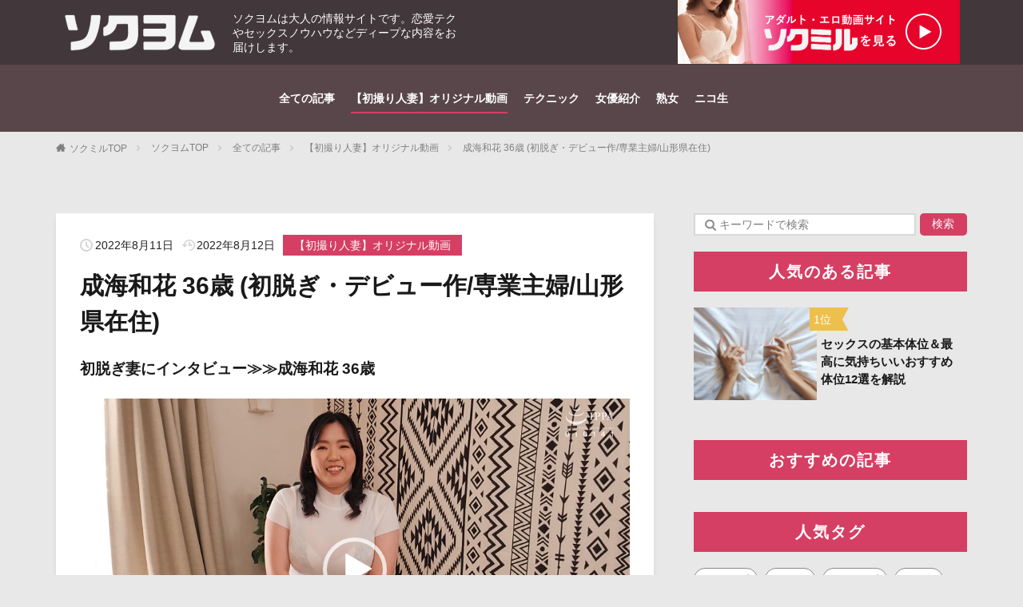

--- FILE ---
content_type: text/html; charset=UTF-8
request_url: https://sokuyomu.sokmil.com/wp-admin/admin-ajax.php
body_size: 471
content:
			<ol class="widgetArchive widgetArchive-rank">
									<li class="widgetArchive__item widgetArchive__item-rank ">
													<div class="eyecatch ">
																<a class="eyecatch__link " href="https://sokuyomu.sokmil.com/technique/sex-physique/">
									<img width="768" height="511" src="https://sokuyomu.sokmil.com/wp-content/themes/the-thor-custom/img/dummy.gif" data-layzr="https://sokuyomu.sokmil.com/wp-content/uploads/2023/12/image1-6-768x511.jpg" class="attachment-icatch768 size-icatch768 wp-post-image" alt="" decoding="async" />								</a>
							</div>
						
						<div class="widgetArchive__contents ">

							
							
							<h3 class="heading heading-tertiary">
								<a href="https://sokuyomu.sokmil.com/technique/sex-physique/">セックスの基本体位＆最高に気持ちいいおすすめ体位12選を解説</a>
							</h3>

							
						</div>

					</li>
							</ol>
		

--- FILE ---
content_type: text/javascript; charset=utf-8
request_url: https://ad-move.jp/ad/ad.php?scrpt=n&ua=Mozilla%2F5.0%20(Macintosh%3B%20Intel%20Mac%20OS%20X%2010_15_7)%20AppleWebKit%2F537.36%20(KHTML%2C%20like%20Gecko)%20Chrome%2F131.0.0.0%20Safari%2F537.36%3B%20ClaudeBot%2F1.0%3B%20%2Bclaudebot%40anthropic.com)&mid=110500&size=300x250&type=1&spec=0&pc=0&admvad=&tagid=212445&fparam=
body_size: -26
content:
__move_callback(eval({"error_msg":"device not sp"}));